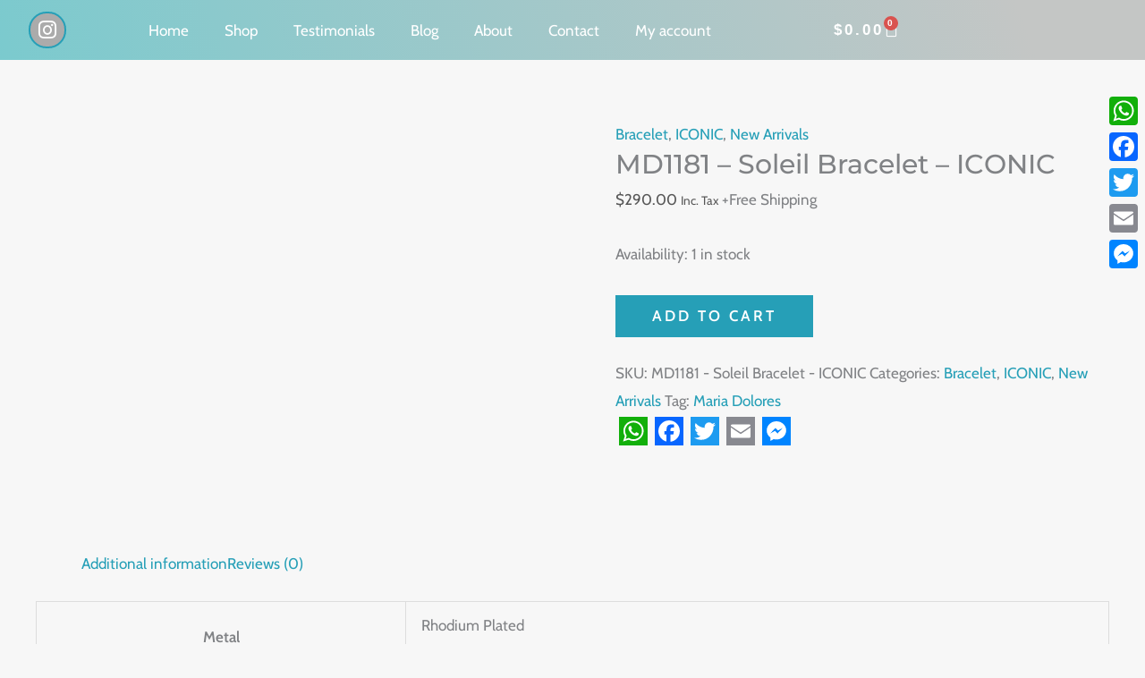

--- FILE ---
content_type: text/html; charset=utf-8
request_url: https://www.google.com/recaptcha/api2/anchor?ar=1&k=6LdGIjUqAAAAAE1bSyj5_jgqbOUe7Y3nMn5svHSJ&co=aHR0cHM6Ly9tYWdpY2pld2Vscy5uZXQ6NDQz&hl=en&v=PoyoqOPhxBO7pBk68S4YbpHZ&size=normal&anchor-ms=20000&execute-ms=30000&cb=fk0tyigdposd
body_size: 49291
content:
<!DOCTYPE HTML><html dir="ltr" lang="en"><head><meta http-equiv="Content-Type" content="text/html; charset=UTF-8">
<meta http-equiv="X-UA-Compatible" content="IE=edge">
<title>reCAPTCHA</title>
<style type="text/css">
/* cyrillic-ext */
@font-face {
  font-family: 'Roboto';
  font-style: normal;
  font-weight: 400;
  font-stretch: 100%;
  src: url(//fonts.gstatic.com/s/roboto/v48/KFO7CnqEu92Fr1ME7kSn66aGLdTylUAMa3GUBHMdazTgWw.woff2) format('woff2');
  unicode-range: U+0460-052F, U+1C80-1C8A, U+20B4, U+2DE0-2DFF, U+A640-A69F, U+FE2E-FE2F;
}
/* cyrillic */
@font-face {
  font-family: 'Roboto';
  font-style: normal;
  font-weight: 400;
  font-stretch: 100%;
  src: url(//fonts.gstatic.com/s/roboto/v48/KFO7CnqEu92Fr1ME7kSn66aGLdTylUAMa3iUBHMdazTgWw.woff2) format('woff2');
  unicode-range: U+0301, U+0400-045F, U+0490-0491, U+04B0-04B1, U+2116;
}
/* greek-ext */
@font-face {
  font-family: 'Roboto';
  font-style: normal;
  font-weight: 400;
  font-stretch: 100%;
  src: url(//fonts.gstatic.com/s/roboto/v48/KFO7CnqEu92Fr1ME7kSn66aGLdTylUAMa3CUBHMdazTgWw.woff2) format('woff2');
  unicode-range: U+1F00-1FFF;
}
/* greek */
@font-face {
  font-family: 'Roboto';
  font-style: normal;
  font-weight: 400;
  font-stretch: 100%;
  src: url(//fonts.gstatic.com/s/roboto/v48/KFO7CnqEu92Fr1ME7kSn66aGLdTylUAMa3-UBHMdazTgWw.woff2) format('woff2');
  unicode-range: U+0370-0377, U+037A-037F, U+0384-038A, U+038C, U+038E-03A1, U+03A3-03FF;
}
/* math */
@font-face {
  font-family: 'Roboto';
  font-style: normal;
  font-weight: 400;
  font-stretch: 100%;
  src: url(//fonts.gstatic.com/s/roboto/v48/KFO7CnqEu92Fr1ME7kSn66aGLdTylUAMawCUBHMdazTgWw.woff2) format('woff2');
  unicode-range: U+0302-0303, U+0305, U+0307-0308, U+0310, U+0312, U+0315, U+031A, U+0326-0327, U+032C, U+032F-0330, U+0332-0333, U+0338, U+033A, U+0346, U+034D, U+0391-03A1, U+03A3-03A9, U+03B1-03C9, U+03D1, U+03D5-03D6, U+03F0-03F1, U+03F4-03F5, U+2016-2017, U+2034-2038, U+203C, U+2040, U+2043, U+2047, U+2050, U+2057, U+205F, U+2070-2071, U+2074-208E, U+2090-209C, U+20D0-20DC, U+20E1, U+20E5-20EF, U+2100-2112, U+2114-2115, U+2117-2121, U+2123-214F, U+2190, U+2192, U+2194-21AE, U+21B0-21E5, U+21F1-21F2, U+21F4-2211, U+2213-2214, U+2216-22FF, U+2308-230B, U+2310, U+2319, U+231C-2321, U+2336-237A, U+237C, U+2395, U+239B-23B7, U+23D0, U+23DC-23E1, U+2474-2475, U+25AF, U+25B3, U+25B7, U+25BD, U+25C1, U+25CA, U+25CC, U+25FB, U+266D-266F, U+27C0-27FF, U+2900-2AFF, U+2B0E-2B11, U+2B30-2B4C, U+2BFE, U+3030, U+FF5B, U+FF5D, U+1D400-1D7FF, U+1EE00-1EEFF;
}
/* symbols */
@font-face {
  font-family: 'Roboto';
  font-style: normal;
  font-weight: 400;
  font-stretch: 100%;
  src: url(//fonts.gstatic.com/s/roboto/v48/KFO7CnqEu92Fr1ME7kSn66aGLdTylUAMaxKUBHMdazTgWw.woff2) format('woff2');
  unicode-range: U+0001-000C, U+000E-001F, U+007F-009F, U+20DD-20E0, U+20E2-20E4, U+2150-218F, U+2190, U+2192, U+2194-2199, U+21AF, U+21E6-21F0, U+21F3, U+2218-2219, U+2299, U+22C4-22C6, U+2300-243F, U+2440-244A, U+2460-24FF, U+25A0-27BF, U+2800-28FF, U+2921-2922, U+2981, U+29BF, U+29EB, U+2B00-2BFF, U+4DC0-4DFF, U+FFF9-FFFB, U+10140-1018E, U+10190-1019C, U+101A0, U+101D0-101FD, U+102E0-102FB, U+10E60-10E7E, U+1D2C0-1D2D3, U+1D2E0-1D37F, U+1F000-1F0FF, U+1F100-1F1AD, U+1F1E6-1F1FF, U+1F30D-1F30F, U+1F315, U+1F31C, U+1F31E, U+1F320-1F32C, U+1F336, U+1F378, U+1F37D, U+1F382, U+1F393-1F39F, U+1F3A7-1F3A8, U+1F3AC-1F3AF, U+1F3C2, U+1F3C4-1F3C6, U+1F3CA-1F3CE, U+1F3D4-1F3E0, U+1F3ED, U+1F3F1-1F3F3, U+1F3F5-1F3F7, U+1F408, U+1F415, U+1F41F, U+1F426, U+1F43F, U+1F441-1F442, U+1F444, U+1F446-1F449, U+1F44C-1F44E, U+1F453, U+1F46A, U+1F47D, U+1F4A3, U+1F4B0, U+1F4B3, U+1F4B9, U+1F4BB, U+1F4BF, U+1F4C8-1F4CB, U+1F4D6, U+1F4DA, U+1F4DF, U+1F4E3-1F4E6, U+1F4EA-1F4ED, U+1F4F7, U+1F4F9-1F4FB, U+1F4FD-1F4FE, U+1F503, U+1F507-1F50B, U+1F50D, U+1F512-1F513, U+1F53E-1F54A, U+1F54F-1F5FA, U+1F610, U+1F650-1F67F, U+1F687, U+1F68D, U+1F691, U+1F694, U+1F698, U+1F6AD, U+1F6B2, U+1F6B9-1F6BA, U+1F6BC, U+1F6C6-1F6CF, U+1F6D3-1F6D7, U+1F6E0-1F6EA, U+1F6F0-1F6F3, U+1F6F7-1F6FC, U+1F700-1F7FF, U+1F800-1F80B, U+1F810-1F847, U+1F850-1F859, U+1F860-1F887, U+1F890-1F8AD, U+1F8B0-1F8BB, U+1F8C0-1F8C1, U+1F900-1F90B, U+1F93B, U+1F946, U+1F984, U+1F996, U+1F9E9, U+1FA00-1FA6F, U+1FA70-1FA7C, U+1FA80-1FA89, U+1FA8F-1FAC6, U+1FACE-1FADC, U+1FADF-1FAE9, U+1FAF0-1FAF8, U+1FB00-1FBFF;
}
/* vietnamese */
@font-face {
  font-family: 'Roboto';
  font-style: normal;
  font-weight: 400;
  font-stretch: 100%;
  src: url(//fonts.gstatic.com/s/roboto/v48/KFO7CnqEu92Fr1ME7kSn66aGLdTylUAMa3OUBHMdazTgWw.woff2) format('woff2');
  unicode-range: U+0102-0103, U+0110-0111, U+0128-0129, U+0168-0169, U+01A0-01A1, U+01AF-01B0, U+0300-0301, U+0303-0304, U+0308-0309, U+0323, U+0329, U+1EA0-1EF9, U+20AB;
}
/* latin-ext */
@font-face {
  font-family: 'Roboto';
  font-style: normal;
  font-weight: 400;
  font-stretch: 100%;
  src: url(//fonts.gstatic.com/s/roboto/v48/KFO7CnqEu92Fr1ME7kSn66aGLdTylUAMa3KUBHMdazTgWw.woff2) format('woff2');
  unicode-range: U+0100-02BA, U+02BD-02C5, U+02C7-02CC, U+02CE-02D7, U+02DD-02FF, U+0304, U+0308, U+0329, U+1D00-1DBF, U+1E00-1E9F, U+1EF2-1EFF, U+2020, U+20A0-20AB, U+20AD-20C0, U+2113, U+2C60-2C7F, U+A720-A7FF;
}
/* latin */
@font-face {
  font-family: 'Roboto';
  font-style: normal;
  font-weight: 400;
  font-stretch: 100%;
  src: url(//fonts.gstatic.com/s/roboto/v48/KFO7CnqEu92Fr1ME7kSn66aGLdTylUAMa3yUBHMdazQ.woff2) format('woff2');
  unicode-range: U+0000-00FF, U+0131, U+0152-0153, U+02BB-02BC, U+02C6, U+02DA, U+02DC, U+0304, U+0308, U+0329, U+2000-206F, U+20AC, U+2122, U+2191, U+2193, U+2212, U+2215, U+FEFF, U+FFFD;
}
/* cyrillic-ext */
@font-face {
  font-family: 'Roboto';
  font-style: normal;
  font-weight: 500;
  font-stretch: 100%;
  src: url(//fonts.gstatic.com/s/roboto/v48/KFO7CnqEu92Fr1ME7kSn66aGLdTylUAMa3GUBHMdazTgWw.woff2) format('woff2');
  unicode-range: U+0460-052F, U+1C80-1C8A, U+20B4, U+2DE0-2DFF, U+A640-A69F, U+FE2E-FE2F;
}
/* cyrillic */
@font-face {
  font-family: 'Roboto';
  font-style: normal;
  font-weight: 500;
  font-stretch: 100%;
  src: url(//fonts.gstatic.com/s/roboto/v48/KFO7CnqEu92Fr1ME7kSn66aGLdTylUAMa3iUBHMdazTgWw.woff2) format('woff2');
  unicode-range: U+0301, U+0400-045F, U+0490-0491, U+04B0-04B1, U+2116;
}
/* greek-ext */
@font-face {
  font-family: 'Roboto';
  font-style: normal;
  font-weight: 500;
  font-stretch: 100%;
  src: url(//fonts.gstatic.com/s/roboto/v48/KFO7CnqEu92Fr1ME7kSn66aGLdTylUAMa3CUBHMdazTgWw.woff2) format('woff2');
  unicode-range: U+1F00-1FFF;
}
/* greek */
@font-face {
  font-family: 'Roboto';
  font-style: normal;
  font-weight: 500;
  font-stretch: 100%;
  src: url(//fonts.gstatic.com/s/roboto/v48/KFO7CnqEu92Fr1ME7kSn66aGLdTylUAMa3-UBHMdazTgWw.woff2) format('woff2');
  unicode-range: U+0370-0377, U+037A-037F, U+0384-038A, U+038C, U+038E-03A1, U+03A3-03FF;
}
/* math */
@font-face {
  font-family: 'Roboto';
  font-style: normal;
  font-weight: 500;
  font-stretch: 100%;
  src: url(//fonts.gstatic.com/s/roboto/v48/KFO7CnqEu92Fr1ME7kSn66aGLdTylUAMawCUBHMdazTgWw.woff2) format('woff2');
  unicode-range: U+0302-0303, U+0305, U+0307-0308, U+0310, U+0312, U+0315, U+031A, U+0326-0327, U+032C, U+032F-0330, U+0332-0333, U+0338, U+033A, U+0346, U+034D, U+0391-03A1, U+03A3-03A9, U+03B1-03C9, U+03D1, U+03D5-03D6, U+03F0-03F1, U+03F4-03F5, U+2016-2017, U+2034-2038, U+203C, U+2040, U+2043, U+2047, U+2050, U+2057, U+205F, U+2070-2071, U+2074-208E, U+2090-209C, U+20D0-20DC, U+20E1, U+20E5-20EF, U+2100-2112, U+2114-2115, U+2117-2121, U+2123-214F, U+2190, U+2192, U+2194-21AE, U+21B0-21E5, U+21F1-21F2, U+21F4-2211, U+2213-2214, U+2216-22FF, U+2308-230B, U+2310, U+2319, U+231C-2321, U+2336-237A, U+237C, U+2395, U+239B-23B7, U+23D0, U+23DC-23E1, U+2474-2475, U+25AF, U+25B3, U+25B7, U+25BD, U+25C1, U+25CA, U+25CC, U+25FB, U+266D-266F, U+27C0-27FF, U+2900-2AFF, U+2B0E-2B11, U+2B30-2B4C, U+2BFE, U+3030, U+FF5B, U+FF5D, U+1D400-1D7FF, U+1EE00-1EEFF;
}
/* symbols */
@font-face {
  font-family: 'Roboto';
  font-style: normal;
  font-weight: 500;
  font-stretch: 100%;
  src: url(//fonts.gstatic.com/s/roboto/v48/KFO7CnqEu92Fr1ME7kSn66aGLdTylUAMaxKUBHMdazTgWw.woff2) format('woff2');
  unicode-range: U+0001-000C, U+000E-001F, U+007F-009F, U+20DD-20E0, U+20E2-20E4, U+2150-218F, U+2190, U+2192, U+2194-2199, U+21AF, U+21E6-21F0, U+21F3, U+2218-2219, U+2299, U+22C4-22C6, U+2300-243F, U+2440-244A, U+2460-24FF, U+25A0-27BF, U+2800-28FF, U+2921-2922, U+2981, U+29BF, U+29EB, U+2B00-2BFF, U+4DC0-4DFF, U+FFF9-FFFB, U+10140-1018E, U+10190-1019C, U+101A0, U+101D0-101FD, U+102E0-102FB, U+10E60-10E7E, U+1D2C0-1D2D3, U+1D2E0-1D37F, U+1F000-1F0FF, U+1F100-1F1AD, U+1F1E6-1F1FF, U+1F30D-1F30F, U+1F315, U+1F31C, U+1F31E, U+1F320-1F32C, U+1F336, U+1F378, U+1F37D, U+1F382, U+1F393-1F39F, U+1F3A7-1F3A8, U+1F3AC-1F3AF, U+1F3C2, U+1F3C4-1F3C6, U+1F3CA-1F3CE, U+1F3D4-1F3E0, U+1F3ED, U+1F3F1-1F3F3, U+1F3F5-1F3F7, U+1F408, U+1F415, U+1F41F, U+1F426, U+1F43F, U+1F441-1F442, U+1F444, U+1F446-1F449, U+1F44C-1F44E, U+1F453, U+1F46A, U+1F47D, U+1F4A3, U+1F4B0, U+1F4B3, U+1F4B9, U+1F4BB, U+1F4BF, U+1F4C8-1F4CB, U+1F4D6, U+1F4DA, U+1F4DF, U+1F4E3-1F4E6, U+1F4EA-1F4ED, U+1F4F7, U+1F4F9-1F4FB, U+1F4FD-1F4FE, U+1F503, U+1F507-1F50B, U+1F50D, U+1F512-1F513, U+1F53E-1F54A, U+1F54F-1F5FA, U+1F610, U+1F650-1F67F, U+1F687, U+1F68D, U+1F691, U+1F694, U+1F698, U+1F6AD, U+1F6B2, U+1F6B9-1F6BA, U+1F6BC, U+1F6C6-1F6CF, U+1F6D3-1F6D7, U+1F6E0-1F6EA, U+1F6F0-1F6F3, U+1F6F7-1F6FC, U+1F700-1F7FF, U+1F800-1F80B, U+1F810-1F847, U+1F850-1F859, U+1F860-1F887, U+1F890-1F8AD, U+1F8B0-1F8BB, U+1F8C0-1F8C1, U+1F900-1F90B, U+1F93B, U+1F946, U+1F984, U+1F996, U+1F9E9, U+1FA00-1FA6F, U+1FA70-1FA7C, U+1FA80-1FA89, U+1FA8F-1FAC6, U+1FACE-1FADC, U+1FADF-1FAE9, U+1FAF0-1FAF8, U+1FB00-1FBFF;
}
/* vietnamese */
@font-face {
  font-family: 'Roboto';
  font-style: normal;
  font-weight: 500;
  font-stretch: 100%;
  src: url(//fonts.gstatic.com/s/roboto/v48/KFO7CnqEu92Fr1ME7kSn66aGLdTylUAMa3OUBHMdazTgWw.woff2) format('woff2');
  unicode-range: U+0102-0103, U+0110-0111, U+0128-0129, U+0168-0169, U+01A0-01A1, U+01AF-01B0, U+0300-0301, U+0303-0304, U+0308-0309, U+0323, U+0329, U+1EA0-1EF9, U+20AB;
}
/* latin-ext */
@font-face {
  font-family: 'Roboto';
  font-style: normal;
  font-weight: 500;
  font-stretch: 100%;
  src: url(//fonts.gstatic.com/s/roboto/v48/KFO7CnqEu92Fr1ME7kSn66aGLdTylUAMa3KUBHMdazTgWw.woff2) format('woff2');
  unicode-range: U+0100-02BA, U+02BD-02C5, U+02C7-02CC, U+02CE-02D7, U+02DD-02FF, U+0304, U+0308, U+0329, U+1D00-1DBF, U+1E00-1E9F, U+1EF2-1EFF, U+2020, U+20A0-20AB, U+20AD-20C0, U+2113, U+2C60-2C7F, U+A720-A7FF;
}
/* latin */
@font-face {
  font-family: 'Roboto';
  font-style: normal;
  font-weight: 500;
  font-stretch: 100%;
  src: url(//fonts.gstatic.com/s/roboto/v48/KFO7CnqEu92Fr1ME7kSn66aGLdTylUAMa3yUBHMdazQ.woff2) format('woff2');
  unicode-range: U+0000-00FF, U+0131, U+0152-0153, U+02BB-02BC, U+02C6, U+02DA, U+02DC, U+0304, U+0308, U+0329, U+2000-206F, U+20AC, U+2122, U+2191, U+2193, U+2212, U+2215, U+FEFF, U+FFFD;
}
/* cyrillic-ext */
@font-face {
  font-family: 'Roboto';
  font-style: normal;
  font-weight: 900;
  font-stretch: 100%;
  src: url(//fonts.gstatic.com/s/roboto/v48/KFO7CnqEu92Fr1ME7kSn66aGLdTylUAMa3GUBHMdazTgWw.woff2) format('woff2');
  unicode-range: U+0460-052F, U+1C80-1C8A, U+20B4, U+2DE0-2DFF, U+A640-A69F, U+FE2E-FE2F;
}
/* cyrillic */
@font-face {
  font-family: 'Roboto';
  font-style: normal;
  font-weight: 900;
  font-stretch: 100%;
  src: url(//fonts.gstatic.com/s/roboto/v48/KFO7CnqEu92Fr1ME7kSn66aGLdTylUAMa3iUBHMdazTgWw.woff2) format('woff2');
  unicode-range: U+0301, U+0400-045F, U+0490-0491, U+04B0-04B1, U+2116;
}
/* greek-ext */
@font-face {
  font-family: 'Roboto';
  font-style: normal;
  font-weight: 900;
  font-stretch: 100%;
  src: url(//fonts.gstatic.com/s/roboto/v48/KFO7CnqEu92Fr1ME7kSn66aGLdTylUAMa3CUBHMdazTgWw.woff2) format('woff2');
  unicode-range: U+1F00-1FFF;
}
/* greek */
@font-face {
  font-family: 'Roboto';
  font-style: normal;
  font-weight: 900;
  font-stretch: 100%;
  src: url(//fonts.gstatic.com/s/roboto/v48/KFO7CnqEu92Fr1ME7kSn66aGLdTylUAMa3-UBHMdazTgWw.woff2) format('woff2');
  unicode-range: U+0370-0377, U+037A-037F, U+0384-038A, U+038C, U+038E-03A1, U+03A3-03FF;
}
/* math */
@font-face {
  font-family: 'Roboto';
  font-style: normal;
  font-weight: 900;
  font-stretch: 100%;
  src: url(//fonts.gstatic.com/s/roboto/v48/KFO7CnqEu92Fr1ME7kSn66aGLdTylUAMawCUBHMdazTgWw.woff2) format('woff2');
  unicode-range: U+0302-0303, U+0305, U+0307-0308, U+0310, U+0312, U+0315, U+031A, U+0326-0327, U+032C, U+032F-0330, U+0332-0333, U+0338, U+033A, U+0346, U+034D, U+0391-03A1, U+03A3-03A9, U+03B1-03C9, U+03D1, U+03D5-03D6, U+03F0-03F1, U+03F4-03F5, U+2016-2017, U+2034-2038, U+203C, U+2040, U+2043, U+2047, U+2050, U+2057, U+205F, U+2070-2071, U+2074-208E, U+2090-209C, U+20D0-20DC, U+20E1, U+20E5-20EF, U+2100-2112, U+2114-2115, U+2117-2121, U+2123-214F, U+2190, U+2192, U+2194-21AE, U+21B0-21E5, U+21F1-21F2, U+21F4-2211, U+2213-2214, U+2216-22FF, U+2308-230B, U+2310, U+2319, U+231C-2321, U+2336-237A, U+237C, U+2395, U+239B-23B7, U+23D0, U+23DC-23E1, U+2474-2475, U+25AF, U+25B3, U+25B7, U+25BD, U+25C1, U+25CA, U+25CC, U+25FB, U+266D-266F, U+27C0-27FF, U+2900-2AFF, U+2B0E-2B11, U+2B30-2B4C, U+2BFE, U+3030, U+FF5B, U+FF5D, U+1D400-1D7FF, U+1EE00-1EEFF;
}
/* symbols */
@font-face {
  font-family: 'Roboto';
  font-style: normal;
  font-weight: 900;
  font-stretch: 100%;
  src: url(//fonts.gstatic.com/s/roboto/v48/KFO7CnqEu92Fr1ME7kSn66aGLdTylUAMaxKUBHMdazTgWw.woff2) format('woff2');
  unicode-range: U+0001-000C, U+000E-001F, U+007F-009F, U+20DD-20E0, U+20E2-20E4, U+2150-218F, U+2190, U+2192, U+2194-2199, U+21AF, U+21E6-21F0, U+21F3, U+2218-2219, U+2299, U+22C4-22C6, U+2300-243F, U+2440-244A, U+2460-24FF, U+25A0-27BF, U+2800-28FF, U+2921-2922, U+2981, U+29BF, U+29EB, U+2B00-2BFF, U+4DC0-4DFF, U+FFF9-FFFB, U+10140-1018E, U+10190-1019C, U+101A0, U+101D0-101FD, U+102E0-102FB, U+10E60-10E7E, U+1D2C0-1D2D3, U+1D2E0-1D37F, U+1F000-1F0FF, U+1F100-1F1AD, U+1F1E6-1F1FF, U+1F30D-1F30F, U+1F315, U+1F31C, U+1F31E, U+1F320-1F32C, U+1F336, U+1F378, U+1F37D, U+1F382, U+1F393-1F39F, U+1F3A7-1F3A8, U+1F3AC-1F3AF, U+1F3C2, U+1F3C4-1F3C6, U+1F3CA-1F3CE, U+1F3D4-1F3E0, U+1F3ED, U+1F3F1-1F3F3, U+1F3F5-1F3F7, U+1F408, U+1F415, U+1F41F, U+1F426, U+1F43F, U+1F441-1F442, U+1F444, U+1F446-1F449, U+1F44C-1F44E, U+1F453, U+1F46A, U+1F47D, U+1F4A3, U+1F4B0, U+1F4B3, U+1F4B9, U+1F4BB, U+1F4BF, U+1F4C8-1F4CB, U+1F4D6, U+1F4DA, U+1F4DF, U+1F4E3-1F4E6, U+1F4EA-1F4ED, U+1F4F7, U+1F4F9-1F4FB, U+1F4FD-1F4FE, U+1F503, U+1F507-1F50B, U+1F50D, U+1F512-1F513, U+1F53E-1F54A, U+1F54F-1F5FA, U+1F610, U+1F650-1F67F, U+1F687, U+1F68D, U+1F691, U+1F694, U+1F698, U+1F6AD, U+1F6B2, U+1F6B9-1F6BA, U+1F6BC, U+1F6C6-1F6CF, U+1F6D3-1F6D7, U+1F6E0-1F6EA, U+1F6F0-1F6F3, U+1F6F7-1F6FC, U+1F700-1F7FF, U+1F800-1F80B, U+1F810-1F847, U+1F850-1F859, U+1F860-1F887, U+1F890-1F8AD, U+1F8B0-1F8BB, U+1F8C0-1F8C1, U+1F900-1F90B, U+1F93B, U+1F946, U+1F984, U+1F996, U+1F9E9, U+1FA00-1FA6F, U+1FA70-1FA7C, U+1FA80-1FA89, U+1FA8F-1FAC6, U+1FACE-1FADC, U+1FADF-1FAE9, U+1FAF0-1FAF8, U+1FB00-1FBFF;
}
/* vietnamese */
@font-face {
  font-family: 'Roboto';
  font-style: normal;
  font-weight: 900;
  font-stretch: 100%;
  src: url(//fonts.gstatic.com/s/roboto/v48/KFO7CnqEu92Fr1ME7kSn66aGLdTylUAMa3OUBHMdazTgWw.woff2) format('woff2');
  unicode-range: U+0102-0103, U+0110-0111, U+0128-0129, U+0168-0169, U+01A0-01A1, U+01AF-01B0, U+0300-0301, U+0303-0304, U+0308-0309, U+0323, U+0329, U+1EA0-1EF9, U+20AB;
}
/* latin-ext */
@font-face {
  font-family: 'Roboto';
  font-style: normal;
  font-weight: 900;
  font-stretch: 100%;
  src: url(//fonts.gstatic.com/s/roboto/v48/KFO7CnqEu92Fr1ME7kSn66aGLdTylUAMa3KUBHMdazTgWw.woff2) format('woff2');
  unicode-range: U+0100-02BA, U+02BD-02C5, U+02C7-02CC, U+02CE-02D7, U+02DD-02FF, U+0304, U+0308, U+0329, U+1D00-1DBF, U+1E00-1E9F, U+1EF2-1EFF, U+2020, U+20A0-20AB, U+20AD-20C0, U+2113, U+2C60-2C7F, U+A720-A7FF;
}
/* latin */
@font-face {
  font-family: 'Roboto';
  font-style: normal;
  font-weight: 900;
  font-stretch: 100%;
  src: url(//fonts.gstatic.com/s/roboto/v48/KFO7CnqEu92Fr1ME7kSn66aGLdTylUAMa3yUBHMdazQ.woff2) format('woff2');
  unicode-range: U+0000-00FF, U+0131, U+0152-0153, U+02BB-02BC, U+02C6, U+02DA, U+02DC, U+0304, U+0308, U+0329, U+2000-206F, U+20AC, U+2122, U+2191, U+2193, U+2212, U+2215, U+FEFF, U+FFFD;
}

</style>
<link rel="stylesheet" type="text/css" href="https://www.gstatic.com/recaptcha/releases/PoyoqOPhxBO7pBk68S4YbpHZ/styles__ltr.css">
<script nonce="ly89dO3lnAlogJy7FFaqEQ" type="text/javascript">window['__recaptcha_api'] = 'https://www.google.com/recaptcha/api2/';</script>
<script type="text/javascript" src="https://www.gstatic.com/recaptcha/releases/PoyoqOPhxBO7pBk68S4YbpHZ/recaptcha__en.js" nonce="ly89dO3lnAlogJy7FFaqEQ">
      
    </script></head>
<body><div id="rc-anchor-alert" class="rc-anchor-alert"></div>
<input type="hidden" id="recaptcha-token" value="[base64]">
<script type="text/javascript" nonce="ly89dO3lnAlogJy7FFaqEQ">
      recaptcha.anchor.Main.init("[\x22ainput\x22,[\x22bgdata\x22,\x22\x22,\[base64]/[base64]/bmV3IFpbdF0obVswXSk6Sz09Mj9uZXcgWlt0XShtWzBdLG1bMV0pOks9PTM/bmV3IFpbdF0obVswXSxtWzFdLG1bMl0pOks9PTQ/[base64]/[base64]/[base64]/[base64]/[base64]/[base64]/[base64]/[base64]/[base64]/[base64]/[base64]/[base64]/[base64]/[base64]\\u003d\\u003d\x22,\[base64]\\u003d\\u003d\x22,\[base64]/w6PCrBBPHMOWGSYFw6B/w6fDiwPCkMKEw4U7w6PDo8O1dsOdF8K8RsKZSMOwwoIpU8OdGk0UZMKWw4vCsMOjwrXCnsKkw4PCisOTGVloBk/ClcO/LERXeiI6RTlTw6zCssKFPTDCq8OPOHnChFdAwqkAw7vCoMKRw6dWNMOhwqMBUTDCicOZw6tPPRXDvEBtw7rCn8OJw7fCtwrDl2XDj8Kkwr0Ew6QDWAY9w4/CrhfCoMKKwrZSw4fCh8O2WMOmwohMwrxBwobDsW/DlcOuJmTDgsOdw6bDicOCbMK4w7lmwo8qcUQDCQt3FknDlXhfwqc+w6bDvsKmw5/Do8OWF8Owwr49QMK+UsKDw6jCgGQlKQTCrUvDpFzDncKHw4fDnsOrwqxtw5YDSyDDrADCs1XCgB3Du8O7w4V9GsKcwpNuQMKfKMOjN8Ofw4HCssKzw6tPwqJDw7LDmzkLw4o/wpDDtBdgdsOXdMOBw7PDnMOERhIdwrnDmBZGUw1PMT/Dr8K7ZcK0fCAIYMO3UsKlwpTDlcOVw6zDtsKvaFrClcOUUcOcw7bDgMOuWH3Dq0gIw6zDlsKHTwDCgcOkwovDmm3Cl8OZZsOoXcO8f8KEw4/CpcOeOsOEwq9Fw45IKMOuw7pNwr0Wf1hkwrhhw4XDrMOWwql7wo7CrcORwqtlw7TDuXXDt8OBwozDo0MHfsKAw5/DsUBIw719aMO5w4oMGMKgKitpw7o4XsOpHjEXw6QZw51XwrNRYAZBHCTDp8ONUgrCsQ0iw63DocKNw6HDk1DDrGnCv8KDw50qw6fDknVkO8Oxw68uw6nCrwzDnjnDosOyw6TCjC/CisOpwpLDiXHDh8OcwovCjsKEwprDpUMiYsOEw5oKw4TCqsOcVEjCrMOTWHHDih/DkyAWwqrDohbDsm7Dv8KcEF3ChsKVw490dsKjPRI/DhrDrl8VwrJDBCnDuVzDqMOnw4k3wpJiw795EMOhwrR5PMKAwrA+ehwJw6TDnsOBJMOTZQg5wpFie8KFwq52Nyx8w5fDpsOsw4Y/[base64]/DhsOow6seWiEeNMKKD33Dt8KKwpg9XATCjmctw4jCl8KrYsODDRzDrzkkw49JwqMIFMOPHcOPw6vCiMODwrBHHGRJaHbDkTLDmQnDk8O5w5V6RsKKwr3DsUorJmHDkGjDvsK0w4fDpwobw6PCsMOLPcODHX0Kw4HCokA5wodCQMOawrTCtn/[base64]/Ci01Pw4PDqMOmw5DCtSRzwozCqMOpw6DDpH4JBcKVw7huw59BbMOZejvDtMOtM8KBUkfDjMKwwoIUwqEMLcKbwo/[base64]/[base64]/CnUAsw7vCgMK6TCbDtXlBw7kxPMKQd8OLdzNHPsKCw4DDjcOaFhJFSjQHwqXCkQfClW7DkcOGamwnL8OIOcOcwpdZBsKww6jDvAjDhQ7DjB7CuEVCwrlAaVFYw7rCssO3SDLDoMOyw4bCuHZvwrl/w5HDiiPCiMKiK8KjwoDDs8KBw6bCkVvDg8OLwqd3BXrDlMKDwpHDuA5Lw55rPhzDmTs1McOVw4fDj1pEw6t0OGHDosKgc1JlbXxaw5zCucOueFPDoy1kw6oLw5PCqMOpZMKnBcKcw450w6V3OcK/[base64]/DhsKDAsKhw57CuxXDrMOaw4zCk0TCjzJfwp40w4MrPRHCm8OUw77DpsOHT8OdAAPCucO6RAIQw7QDTjXDth3CvXEONMOGcULDsH7ChcKLw4vCvcKXa0gMwrHDv8KCw5gXw6A4w7jDqgrCsMKpw4t4w41sw6FywpBjPcK1NBTDuMO6wpzDmcOHIMKIw5/DoGgUfcOCcjXDg1ljRcKpIcOgw6R4YndJwqsowoDCucOIa1PDmcKsPsOdEsOmw5fDniR5asKlwq1nHm7Cig/[base64]/wrvDrsKhwrjDkUgHFsOOwoQBExxyw7VUw6NXPcKxZ8KQw4/DrwQ2Y8KNC2TCjgEUw68oZHbCpMOxw74Tw7TCocK1OgQCwpJ4KhN5wp8BJ8OiwpQ0KcOQwpjDtmE3wqTCs8OgwqwiJAJBKcOvbxldwphwDMKCw67CvcKowp9Jw7fDqW8zwrBuwp8KdToJY8OrCEzCvgnCnMOtwoY/w5dswotHJnR/OMKeIwDCiMKoacOoLxlTWQXDrXZZw7nDqX5CQsKlw59gw7pnwpMvwpFme1tvWMO0F8Osw4ZUw7lOw6TCsMOgI8OXwqIdGigsYMK5wo9FDgIAYjApwrLDtMKOCMKcZcOXCBPCiD7CiMOPAsKKFVBCw6zDkMOWZsO/wrwdOcKAP0jCnsODw4HCpW/CtTh3w4rCpcOyw4kIT1NIM8KwBT3DiR/[base64]/CkcOSw50FTUFsSsOhXg3CksONLws7w5Uiwq3Dt8O3w4/CucOFwrHCujFhw43CksOgwpoDwoXDqj5awoXDvsKlw5Bawrk6L8KxQMOtw6/DhR1iRwAkw43DlMKbw4TCkBfDq0TDiQLCnVPCvjzDmnwtwqEUeDvCpMKHw4HCr8KWwpt+QzzCksKdw7HDikdSPcKpw4PCozUEwrd2C3wHwoQ4BHvDmTkdw7sPMHxlwp/Cl3gwwrMBPcK2cgbDgWzCmcOfw5XDjcKGaMKjwpJjwqfCl8KSw6phdMKpw6fCncK2FcKtSCTDscOGJyPDo00lH8KgwoTCl8Osa8KQTcK6wrfCm13DjwvDq17CjRHCmMKdEDYMw5dOw5LDvcOsC2HCuWfClwtzwrrCnsK7b8KCwrcgwqBNwoTCnMKPXMOIBR/Ci8OFwovChDHCu2zDn8KUw79WG8O6c1sySsKUEcOdBcKXIxUmWMKQw4MsGnTDl8K3ecOKw7k9wp0qc01jw4lowq7DtcKbb8KQwq8Xw63CosKCwoHDjHUBVsK2wrLDsXrDr8O8w7ECwqtzwrDCk8O1w7jCny45w6VhwrAOw6bCgA/DjmRXR3wGNsKIwrwCH8Ohw7PDiVXDr8OAwq9KY8O5ck7Cm8KtHBoZSEUCwqJ7wpVvRm7DjsOicmPDpMKgHQUgwpd2UsKRw7/CiT3DmA/CmTLDiMKXwoTCrcOGeMKeTnrDh3VMw51CasO/wr4Hw5YUBsOuLDDDlsKbTsKpw7zDmMKgcQUyPsK7w67DolxqwpPCgVvDmsOQeMO9ST7CgDzCphLCkMK7c2fDmCUdwrVVXWpVHcOaw4l4LcKYw6bCpG3CpG3Dq8Kdw77Dvhd8w5XDoyd2P8OCwq7DihjChz1dw6XCvXJ8wqnCv8KSQ8ONMcKOw7/CnANgWTTCu11Pwp0zXQzCnwkLwpDChMK/[base64]/DjsKiw5x8ccOTOsOIwrLCu8OmT20Gw6/CtVDDtsOnDsOQwrHCphLCixF0SsOdFT5zJcOFw7Nnw50Cw4jCmcO0NSVbwrLDmyLDgMKiWAFQw4PCowTCk8OVwpbDpXzCpEUlFFfCmTEcM8OswrjCjTbDgcOcMh7CiRxLA2pQRcKPQ27CqsO8w41wwqwhwrtiFMK5w6LDi8Ogwo/DnHnCq2MUCcKhOcOlKVrChcO9aQwfccO/f11fAR7DtMOXwr3DjVLDlcOPw4ILw4Fcwpw9wpB/[base64]/CpUwmHBNODMKwwo45E8OPwqjCn8OuJsOowq/[base64]/DiG7DtjIHwr4Rw6F1XsKIK24qNsKTw7vCiMO1w7fCl30yw5YwW8OgYcOfE0jCiGgCw6puMH/DvRzCtsOcw4fCq2pdZDrDuBZNecOTwrFRCDd9CWxPRj11G1/ChFnCucKGIzXDsizDgD/CpwTCvDPDiSPCvCTDmsKzEcOEBRXDh8O6QVVQIxtGWDfCsEsKYgV7dcKcw7zDgcOTZMOlP8OXb8OXJBRSQCxZwo7CuMKzOB1awo/DtUPCs8K9woDDplrDo1sXw7ZXwq0uKcKhw4TDoHcqwqnDr2rCgMOcL8Ogw6gRL8K2Uw1SCsKnw79pwrXDhBnDvcOMw5PDlsKWwqsYw4/ChVbDtsKjDsKrw43ClsOnwprCrjPClFxleHbCuTEIw40Xw7nCvjjDoMKgw4nDvmIsKcKjw4fDkcKgPsO9w7opw5nCr8KQwq3DisO/w7TDuMOMG0MjcTQdwrVFNcOhIsKyBQoYeBtTwpjDucOWwqZhwpLDmDAQw4Qlw77CuHLCt1JHwqnDpFPCi8K+d3FsRx/DosKWXMKiw7cZesKlw7PCmifCsMK4B8KZHzjCkD8Fwo/Dpi7CkyM3acKww7LDqg/Cq8KvPMKUTi8eYcOxwrsLWz/DmizDq0syI8KEAMK5wrXDgjHCqsOjXg3CtjDCmkBlcsKNwoHCjVjCsRrCiBDDv3PDi2zCmxVwJxnCqcKiR8OVwrvCnsOEbwJAw7XCj8OGw7cBVAZOKcOMwq49McOgw5ttwrTCjsKtEWQrwrXCumMmw4LDg0NhwqYOw59/SHXDu8Ohw5LDs8KrTC/[base64]/dMOnCU0rfMKAw6TClChzPsKbbMKPYMOeCADCtF3DkcKAw5/[base64]/[base64]/wrrDs8KLSjU2wqPCmVHDmFcPwrjCi8K3w5kwC8K7wpgPKMKQwqxfNsKVwrzDtsKOcsOrRsKdw43Cv2zDmcKxw4xtX8OpPMKXRsOiwq3DvsOYH8KwMBPDpD5/[base64]/Ck8KgRXcLcMOWVMKfwrLDkWbDvGoFw6rDisOddcOaw5PChgfDjMOMw6fDqMKZIcOxwojDsBpSw5l/LMKvw5DDtnh3PUXDjBwJw5/[base64]/w7h/fBzCs8KqRgsvwogqUsO0TMORwoPDrcKzVEJnwr5Fwq0/LMOIw4IqFsK0w4ZfSsORwpNefMOxwrM8CMKOBsKEN8KdEcKOKsOOIHLCn8OpwroWwqfCoRrDl1DClMKbwqcvV28qBWXClcOmwpDDtjnDlcKcXMK+Qg4Kb8OZwoV4AcKiwqAjQcO7wpBKVcODaMO+w6MjGMK9OMOCwobCnixSw5EJUH7DnHTClcKaw6/CkmkGMS3DhcO/[base64]/DvxtHwqZ3WsOJYcKFwrjDlsKfwpzDvVclwrd3wofCo8Opw43DjXvCgMOuCsKKw7/CuXdceEs8F1TCkcKjwqs2w4Zwwp5mKsKLMcO1wq3DulbDiA4Twq8IHnHCuMOXwrNablQrOMKKwpQ2ScOyZnRJw7Y0wrh5IgPCisOQw4HCrcO8NAJFwqDCkcKMwo/CpSLDmnPDmV3ClMOhw61Aw4kUw67DuRbCrhQtwrYodADCisK1eTTDo8KldjPCl8OXFMK8axzCtMKAw4PCnFsbA8OhwozCi1kuw5d3wo3Doixiw68cRi12WMO7wrFsw5Acw5VrDnF9w4ocwrhuYUgzJ8Oqw4XDlkJ/[base64]/DkABow5PDp3AAwo7CpSrCmGhYf3lcX8OLJXRkX1TDqG7Ct8OdwqXChcOeAEjCu1XCojEhSg7CjMOfwqpQw6tnw61xwqZaMyjClmvCjcOtd8KMesKRbx9/wpHChXcMw6PDsHXCvcOaYsOneyXClcOVwrTClMKiwogPwp/CiMOjw6LChW5Fw6t+Py7CkMKkw6zCocODcyMAZCkUwqx6ecKFwokfBMOtwrvCssO6w6PDuMO2w7lCw7DDu8O4w51hwq4Dwq/CgwhSCcKhfBBbwqXDoMOowrtYw5gHw4PDoj9RXMKrC8OAHUg7SVNSIW8RWgnCoz/DlQ3DpcKow6ctwpPDtMO1XCg7WSdXwrFff8OowpfDssKnwrBrXMOXw4UiQMKXwp1fLcKgJWLCgMO2eBjCjMKoPEl+SsO2wr5NKTd1LyHCiMOAGhdWcgbCnkMYwobCqE97wqfCmADDqzVFw4nCosOKe1/Cs8OucMKYw4BMYsKkwpdOw5VdwrvCrsOawoYKbQ/CmMOiCXs9wqfCkAguEcOVFSPDp2QgfmLDssKaTXDDscODwoR7w7/CvcKeAMKyYj/[base64]/Dn8OoHMOmwqlnwqNqw7crPMKXSWNYwopow7coAcK9woTDoXcfcMOeWisXwrvDq8KZwqkhw4Rkw7k3wrTCscKDRcOVOsOGwoRnwo/Ct37CrMO/EVd9VcOECsK/Vwx1VmPDnMOLXMK5w6w8OcKcwpZFwpVJwpJZZMKQwpTCoMOcwoA2FsKbScOJaRXDo8KiwrvDnMKFwo/CuXNaHcKywr3CqlM4w4zDp8OWFsOhw6LDh8OQSW9PwojCjjgWwoPCr8KoZlE9SsK5ZhjDpMKPwpPDkiliHsKsFXbDhcK1Xz0GecKlVGFTwrHCgnUfwoVIDG/[base64]/w7/DtcOywqTDlhRtwrfCrMKaHcKHCcOcQgHDhGVGdgTDujbCtx3DuHANwrRrYsOWw5dCUsOsfcKTWcOlwpR0eyvDtcK6w6ZuFsOnwp16w4rCtDdjw7nDrmpkY1IEUlnCl8OiwrduwqbDqcOLw7N/[base64]/[base64]/Dhn/Dp8KqwoYXwqzCvl/DjMKRw5UJeh8owpgYw77CoMK3QMKuwoHDq8K9w5Jgw5nCh8ODwrgVJ8KAwqUFw5LCqV0ICiIhw5/DjXMsw77ClsOkIcOIwpVdL8OVccOCw4gowr7DtsOOwofDpznDuy7DgyvDvA/Ct8OjeW3Dt8Oew4NROGLDvAzCnX/ClzbDl18KwqrCpcKMdXUwwrQNw6TDp8O2wpM4LcKiZ8KJw589wp5wRcKmw4vCjcOrwpphZcOtBTrDoC7Dl8K6RA/[base64]/[base64]/V8Kswr/DgsOZwqd1VHVPwp3DjcK9w4ZwQMOhKsOkwpdHJ8KzwplcwrnCoMOmQcKOw6/DgMKDUU7DnCTDk8K2w4rCi8KdQwx2GcOseMOAw7U8w5EZFUUxCissw6jCiE7DpcO2VCfDsnjDimAJU1TDmiwiBMKZQcOmH3zDqV7Dv8K9woZgwrwUJj/Cu8Kyw6ksDHzCgz3DuGh/PcOww57DghtBw6TCjMOdNEMxw4bCssO4UljCo3Y7w45zb8OdbsKYwpXDgVrDucKxwrjCh8KUwrg2WsKQwonCqjkQw4bCicOzezDDmTQrEAXCrGfCqsOZw71mciDDomnDnsO7wrYjwrbDnEDDhQwDwrXClH3CkMOMPk8tB2vCkz/[base64]/[base64]/OcKAwpvClsKQKDfCgm80w5LDgcO9wrfCqMKERQXDrm/Dt8OFwpA9cwTDmsOgw5fDnsOEAsKOwoYDKmHCiUVjNxXDr8OiGT3DmnjDmVlDwrt+ByLCmEl2w4HCsA1xwpnCuMOcwofCkj7DlcOSw6xUwpTCicOgw65iwpFVwpjDi0vCgcODEWMteMKyEjU7EsO6wp/CssOqwo7CnsKgw6/[base64]/[base64]/w5UtU1c6wp3Cq1HDsnhKScKISRTCtcO4L3F9NxvDn8OVwqXCsBEKVcOvw5/CpyNgEFTDqwDDsn8+wpkzLcKFw6fCpMK3AS0qwojCtjrCoCZ5w4Exw53DqX9LREQHwpLCgsOrGsK4ImTCvljDqMO7wrnDskIfasKhZW/CkRvCtsOzwoRRRi7Cq8OHbRoNDgrDgsOiwqdow4jClsO8w6vCtMO6wqTCpSnCq0gyGH9uw7HCpMKiLjPDm8OZwoBiwpvCmsOgwoDCisOnwqjCvMOxwqPDv8KPEMOJYsK7wo3CoSd7w6vCngYxYMObKQA4I8Ohw6JUwphow7/DssOVHX9kwq0CRMOMw7Z+wqbCsGTChyLDtmIEwpfDm1pdwphBPVbCuVHDncOTEMOaBRYAfcKNT8OsKFHDhj3CpsKVUknDr8KBwojCrCAFdMK7ZcOhw4R0esKQw5PDsAgtw6rCncOYIhfCqBPDvcKjw6/Dk0TDqngkS8K2CDnDkVDCrMOSw4Y6XcObMCULGsKjw6XChnHDosK6J8KHw7LDlcKQw5h6cmrDs0rDlRNCw7lDw6zCk8KrwqfCu8Otw6XDjDctWcKaZRcyQErCumMMworCpmbClHHDmMONwoxtwpo1FMKIJ8OmHcO9wqpCWk/CjcO3w7VdG8ONRUDDqcKuwp7DhMK1ThjDqGcYbsK+wrrCkQLCvy/[base64]/DtMKhw6/DsMOSw4RXEcOaKcOjDhFbGl8abcKVw4pCwp5Qw5Qcw6JswrJFw4N2w5HDqsOHWXJHwp9reDfDucKaKsKxw7bCtsKZD8OOPRzDqDLCpMK7XiHCvsK4wr7CtMOjesOMdMOzGcKLTh3DqcOGSh8+wpBYNsOBw7UDworDgsK2NRgHwoc4XMKtb8KzFzDDqm/Do8K3BMOYSsOSV8KDT3dxw6kow5suw6NeXsOEw7nCqxzDqcOTw5zCosKZw5rClMKew43Cm8OnwrXDrEt2TFdwcsOkwrIvfFLCk2TCvTfDmcKaTMKgw6s6IMKkV8OHe8KoQl9uE8KLBHtMETvDhhbDmBEzK8O6w6XDssOYw4Q7PVDDqnIUwqDDgBPCs1J9wqTDgMOAOD/DglHCgMKtNGPDvFrCn8ONCMOza8Kww7vDpsK/wokZw7vCsMKXUHjCriLCoTjClAlNw4PDmVIlSmgUH8KUOsKvw5/DjcOZOcOMwrlFIcOowrjDjcK7w6zDp8KkwpfCghTCrjbCimNPPgvDnxfDniTCoMOjf8KMeRESb2HDh8OeP13CtcOFw4HDg8KmBTAmw6TDqQrDjMO5w5U5w5orV8KgOsK9TMK/[base64]/aT19eUwtOGfDpm3Cph/DkzpawqXCrkXCnzLDmsK2w4IHwpIYBzxwesO7wq7ClD8yw5DDvy5uw6nCpWcMw7Mww7NJw6oowrrCrMO4GsOEw40HRXRAwpDDsXzCvMOsbGRpw5bCoTIoQMKkHh5jKhRPbcOnwoLDgMOVWMOdwrTCni/Cml/DvS4lw7/DrCnCnB3CusOWQAN4wrDDi0PCin/CtsKCEik7RsOow7l1CkjDmcOqwo7DnMOIL8OrwoNrOg0jVC7CjQrCp8OOS8K7cGTClExZYcKJwo5yw7N8wqTCp8OqwpfChsOAAMObfUjDicOvwr/CnnM6wp83TsKzw5hRRcO7KXDDt1fCsiMMA8KmREXDp8Kxwq3CpjTDvnrCqsKuR0pUwpTCmhLCs17CqiZlLcKXQMOCJkTDosKFwq/DqsKGUgLCgGA/C8OWJcOuwophw6rCn8O3GsKGw4DDjwXCvQfCqU8OccKhUg8ew5TChFxDYcO7wrTCpWDDqy4ww7Zswr8TDlbCgGLDjGPDhQvDu3LDjhPCqsOdw4gxw5NQw77Conxfwq97wrXCsDvCi8Kaw4vCnMOJS8Ovwq1PIzNVw63Cu8O2w59mw5LCl8KdMQLDpRLDh0/CgMO3T8Oow5V3w5xswqciw58AwpgNwqPCpMOxeMO2wpfCn8KKWcKNFMKtdcKmVsOcw57Coi8Pw6gow4AFwoHDqCfDhE/CqlfDjkfDlB7DmQkpc0wjwrHCjzXDtsKDITE8Li/Di8K+Q37DiQHDlE3CsMK7w6vCqcKzCEPDmhodwqwnwqR/[base64]/w55wMzYTwpbDncOUT8OoT8KtwqB9wq7Dq0/Dg8KnOBrDki7CjsOOw51BPRrDnW1kwoYOw60XHhzDs8O0w5BMMTLCvMOxVSTDsnMVw7rCoi3CrFTDmk97wrnDpRrCvzlbSjtsw4zDg3zCvcOILCVQRMOzEkbCocOpw4HDuBbCoMO1RVcNwrF4wolrDiDCtCrDu8Ozw4Idw7jCohfDlippwp3DplxhH2U/[base64]/DpMKsYC0rVMOEwrsZPiQwfMOtw4DDqD3Dr8OrUMOtW8OePsOgw5twZgdqVSEXKgFwwoLDkEU2FR54w6Nyw7Qmw5rCkRMNVRtFKH3DhsKSw4FWSw4QKcOXwojDoDzDvMOxCnbDljZgFiVzwp/CvBYYwro7QG/CvsKkwq3CikvDnVrDpxNew6TDmMKBwocdwq93PkLDuMKBw6PDicKgScObCMOQwoBSw44tcx3CksOdwpPCinAtfnXCqcOhb8Kvwr57wqvCulJlGMONIMKdZlXCnGZZEkfDigjDosK5wrUaaMK/eMKiw4RCN8OGIsOvw4vCr2PDi8ORw4swfsOJFzEWCsKvw6TCtcOPw7jCh3paw4U9w4zCrGcbajlxw5HDgRPDmFcgXDoeBxxZw7nClzImDypyU8K7wqIAw4/ClsKQYcO+wqMCFMKXFcKSXAhrw6PDi1HDusOwwpjCpirDk3/DrG0eYhoFXSIKDsK+wphgwrxiDR1Sw7zCqyAcw4DClzk0wqsNB1jDl04gw6/CssKJw4xoEH/[base64]/wq/Cl8Olw6dkDsOnwpjDtEQPJcKyHzXCmXvCg2U5wrLCssKbHidvw4bDjyjCnsOTOsKQw54OwoIew5YgC8O/BMO/wo7DssKLJBh3w5HDssKaw4kcecOKw6XCjB/[base64]/CpsK5wo3CkcKQwpRFYhHDtW8lw4TChMKaJhNGw4d7w719w57CtsKAw7bDr8OacjZFwpgswr5ORTTCqcKrwqw2w7tDwrlFUUzDiMKFc3QAJWzCvsKBGcK7w7PDtMOjLcKgw7JjEMKYwo4qw6fCscOrXk57woMIwoVawrAaw7/DocOAUcKkwqxZeg/Cml0uw6YuXh8swrIrw4XDisOmwoXDj8KBwr0Cwp9aTmnDp8KNw5fDuWPCmcOdWsKBw73Dn8KPfMKKCMOIdi7Dl8KdYFjDv8KlPMO1aW/CqcOVZcOswpJWU8Ktwr3Cqm9fw6k0fB9GwpvCqk3DlsOEwq/[base64]/DrsKxShDCocO0IcKSwrwGXcKrfQvCiMKzawQbVsO/MDZjwpduUMKwIhvDrsO4w7fCq0ZIAsKzUhQ6wqhLw5HClcO+JMKeW8KRw4RYwpDDksK1w4nDumM9JMOrwrpowpTDhnksw6nDuz3CnMKFwq0mwrPDvxbDlxE9w5hoZMK3w7LCk2/[base64]/Dm2VJGgDDthTDmsKPwp8vw5DCiVNLwrzDgmkMw4HDoXAjG8KiacKdccKWw49dw5PDlMOxLiXDrFPDgG3CinzDrB/DqVjCpVTCgcK7O8ORIcKWQMOaagLClGcZwpXCpnM0Fl8dMiDDnWbCpD3ClMKTVmJCwrtuwpZWw57CpsO5dlwKw5jCq8KlwrDDqMOJwrHDjcOVVHLCpAc6JsKTw4TDrEwBwqACNljCijsxw5vCjsKGfw/CvsKifcO7w4HDtwwPDsOGwqXCvAxjOcOyw6gDw5VTw7/DllfDiyUhTsOswqELwrMzw5YuPcOrbQzChcKGw6AVU8O3ScKNKF3DtsKUMwd6w6A5w7bCp8KeXjfCqsOJWMOIecKFZcO7esKlNcOdwrHCsA1FwrcgYMOqEMKYw695w7FMcsObYsKOZMOtBMK2w6VjAVjCtR/Dn8K9wqbDjMOFM8K+w6fDgcKOw718DMK7KcO5w6Ygwr9Rw4tZwrJcw5fDrMOxw4TDnEVyZMK/DsKJw7hhw5XCjcK/w5QoeiJQw6HDpmRFLR/CpEs0FsKaw4cOwonCmzopwqTCpgnDhMOPw5DDg8OYw4jCosKfwopXasKJCg3CkcO8OcKZe8Kmwrwnw4TDkiF9wqDDn0Ypwp3ClH1mIgXDlk/[base64]/[base64]/[base64]/PsKuwpNgPMOaCsOawrRYwoHCgjXDt8OAwo/CuX7DrMOcBEPCp8KcN8KqHsKmw4vDgR55HMK2wprDgsKCFcOvw702w5PCjiYSw60xVMKWwrLCusOjRMOTZGXDgWEXUjtMVSvCrwDClcO3QVUYwp/[base64]/TcOVKlNPwrjDisOBw4DDimtMBEXDiAR9OsKvUEXCqV3Dm1rCrsKda8Omw67DnsOMQcOAKBnCmMOvw6djw74WO8OzwonDiGbCh8KFSVJbwrQfw67CtAzDuA7CgR05wrtiHRnCj8OJwprDjMONEsOuwqPCqwHDlTJpeznCoQkKZEpmwobCmcOxAsKBw5wCw5rCk3/CrsO/[base64]/[base64]/Dy/DiCrDgMKuwoVjwqsZQCTCjcKNGxknRHh/EBzDu0J0w4XDpMO1G8OUesKUQRYvw6YDwqHDpcOPwpF+O8OSwoh+dMOfw400w68VBhMVw5PCgsOGw6PCvMOkVMOsw5IPwqvDpMOvwrtHwqcDw6zDiQAKKTbDlcKBecKLwp1GcMO/f8KZQjHDocOEM38gwqbCtMKHP8K5HE/[base64]/[base64]/[base64]/NcOlWR0leMK5wp8aYFJyW3jDvMONw44Jw5XDgQbDj1chc35lwrptwobDl8OUwpQYwprCtxjCjsO4O8Olw7HDjcKoUAjCpRTDosOxwoIkbBUqwpggwqd6w4DCkH3DuRIkJMOSVQ5RwqHCox/Dg8OwBcKdJMOPNsKEw4jCocK0w7Y5KRtxwpLDoMOPw6XDjMOhw4gvYcKMdcOxw6tewq3DhnnCtcK7w5LDnVjDsgIkOwXDu8OJw7VTw4nDnF/CusOfY8KuEcKpwrvDtsOvw4Ymwq/CnjLDq8KXw4DCkDPChMOiLMK/EMK3VUvCj8OEbcOvIGhbw7BGw4XDpA7DtsOcw6kTwqdXQy5yw7nDl8Krw5HCi8OQw4LDo8KFw6ZhwrYVP8KRVsKVw7DCssKJw6DDtsKIwq8jwq7DjSV6emF6eMOXwqQHwpHDry/DvgzDi8KBw43DqU/[base64]/Crw14wrrClsOsw4xqDsOBLcKoB8KET1J9VcKawpjCqkUtPcOxTUVpfBrCkzXDhsKTEihdwqfDjCd8w6M/ZXDDg3g3w4rDrzrDrGYiZB18w4jClxxxZsO5w6URwrHDpyRawrrCriZLQMKVcMKAH8OxKsOcX0HDtXB3w6fChibDrCFrAcKzwpESwo7DgcOzQMOeK0DDqMO3fsO5DcO5w7vDmcOyLzIiLsOHwonDoyPCpUYiwrQJZsKEwp/CksOKFS0qV8OTwrvDqFUpAcKKw6jCggDCq8Okw74icVVkw6DDoDXDosOew4klworDusK6wpzDjlpXIWjCmMKhecKvwrDCl8KLw7Qbw4HCrcK6EXXDhcKjZzvCmsKTaCfCpC7Cg8OEWRvCqjXDrcKJw4RxGcOLGcOcNMKpAjrDt8OaVMK8FcOLQ8KRwp/DoMKPfQtcw6vCkcKZCW3Cj8OsR8O5K8Obwo05w5h9asORw5TDq8OGPcO+Pw3Dg0zClsO8w6g4wqtcw4Z9w57CtV7DkkrCiSDDrB7DssOKEcO9w7zCqsOOwoHDu8Ofw6rDqUt5DsOmXSzDgxgyw7DCik9vw6RsGV7ClD/CvFbDusOzQcOdUMOfVcOKdBZzJ3c7wphWPMK5w53CiVIvw5MCw6LDvMKwbsKVw4R1wrXDhg/CthgbBSLDhEXCpx0hw7Qgw4ZcV3nCpsOYw5XCgsKyw6kUw6jDl8O7w4hiwr0vY8O/[base64]/WVkQWcO5CXfCsGzCrg0yw7Ffwp7CksOJUhEqwp5OOMK5w6DCs8OFw77CiMOuw5/Dq8OZOMKrwo9nwpXCh1rDpcK+MMOmBMOWDTPDgQ8Sw6BWcMKfwp/[base64]/bMKwMmzDh8OvYVlKXGLDoXvDu8Kuw78nwprCjsKIwpdawqYvwrvCp1/CrcKOFgfCiATCuDQjw63DnsODw4A4AMKwwpLCqn8jw5/CmsK2woYVw7/DtGAvEMOtXnfDj8OQZ8KIw6Q/wpk4RX3CvMK3ZxrDsHpmwoNtb8OlwqDCoCXCncKhw4dxw5PDvEc8wod7wqzDog3DugHDl8KVw4/DujnDqsOzw5rCqcObwqFGw7TDohQSWhcVwo9wVcKYOcKnOMOBwpBBcB7DuF/DpVPCrsOWDHnCtsK8wozCmH4Tw6fCr8K3K3DDhWZTXMKAewnDl0gXPVpyA8OaDEgTVU3DhGnDqlbDvsKMwqLDqMO2ecOIDnvDsMOya0lWPMKWw5hrEEHDt2ByMcK9w6PDlMOta8OOwpnCq33DvsOxw6g5wqHDnAfDgMOcw5tbwr4vwoTDgsKwHcOTwpBRwq/Dnn7DkQR6w6jDkwHCnA/DgMOeEsOWTsOwCkpkwqFQwqYIwo3CtiVEaQQJw6x0JsKVE2NVwqnCoT0ZAAbDqMKyM8O1wo9Kw4DCicOtc8OGw47DsMKNaTPDmcOcRsOywqTDtm5Uw44tw5jDk8OuYEwow5jDqysowobDgV7CrD8/bkzDvcKXw7TCtW1ww4nDtMKPDGlnw6vDtwJ7wqvCs39cw7/DncKoS8Kew4Rgw7wFeMKoEznDs8KGQcOeaALCpn9ULWBqJn7Dp1FGNS7Dt8OfI3U7w4VZw6IjOX0KRsOlwq7CrmDCn8OfREPChMKWbCgOw5FEw6NZasOyMMOMwo0bwq3Cj8OPw6BbwrgbwrkbIQLDnC/CiMKFfhIqw5DDtW/ChMKzwplMKMKLw6zDqmYBa8OHA23DssKCVcOYw4E6w79Hw6paw7gpMcO3UCcWwolrw7XCusOaanQzw57DoWM9BsKjw7HDlcOZw5Y0YWzCnsKyZ8KlBRPDh3fDpU/[base64]/[base64]/DgUQZMsKnw77Cp8KyF8OwwqfDsMOjPMOTwoRqw4wkd207AMOiNsKIw4ZtwoUUwrZYY1MQHjPDjCXDu8KIwqZsw6IvwqbCu08EfyjDlnIHYsO7Uwk3B8OzHsKUwrzChMOqw7jDg0AqU8OVwqvDr8OvOTTCpyAXwrHDucOOH8K5IFFlw5/DtjslfyoDw5M8wpoAO8OpDMKeOwvDk8KDdiTDisORI03Dm8OVNj9WGwc9fMKIwrlWEndTwol/FyXCkX0HFwpefm4XQhjDp8KCwqbCh8K1bcO+GTHCgRbDk8KvQ8KDwpjCuTAsBioLw7vCmsOcTmPDssKfwqZyDMOMw7EEw5XCoSrDkMK/fSpsaC4HScOKcmo1wo7CiyvDhF7CukTCksOsw63Don5oeTchw7vDr1Rxwp9cw6AOAMOYHwfDj8KARsOEwrQLYMO/w7/[base64]/DiFUtcHE9dsKGajIfwrbCmGXCp8O8SsKcwpnDgn9cwqY8cDMqDQDCvcOEwowFwrTDo8KfIVkPM8KkLQfCuVbDncKzP05KHkzCu8KKLkF+dANSw5gRw4jCigvDrMO+W8OlblPCrMO3Fw/ClsKeLxVuw7LCowHCk8OYw6TDqsOxwrwPw5rDocOpVTnCgVjDmmogwpEUwp/DgwcRwpDDmQnCrjEbw4TDnnxEKcOXw4jDjC/Ch3gfw6UHw5HDqcK2w7JETnVYKcOqX8KNDsKPwrsHw6LDjcK5w5M0JDkxKcOALCwBGUQSwpXCiD7CuAIWSA4owpHDnGNBwqDCs2cewrnDlSPDksOQKsKyJA0NwozCq8OgwrXClcOawr/DqMKowqTDtsK5wrbDsBnDoDwGw6BswrTDvhrDqcKUUgoyEEh2w7wHIitowo09fcObIE0LCCTCpcOCw4XDosKaw7hNwrMnwqpDUnrCmnbCqsKPcQZBwocObMOkSsOfwok5SsO+wqgfw6t+RW1qw7Y/[base64]/[base64]/CmMKbFsKew7JSwpBiQMK6esOIw40wMcKwJcOkwpt7wo82SQU4QVUEcsKLwoHDtz3CpXAcUGXDnsOawrPDm8Omwq/DnMKQHzwnw5AfNsOfEXfCn8Kcw48Tw4zCucOmPcOqwo7Ctn4iwrjCqMOMw7RmJjIxwovDvMOjcgd5ckvDksOPw4zDlhZ5KMK+wrHDuMK6wo/CqsKbbw3Du3rDlcOCE8OvwrhDcVJ6MRrDqxhawrHDkGx1csOow43ChMOcTyk9wpE6wp3DlTzDvC0pwqcKXMOkdhI7w6DCjUbCjzNdeHrCuzFwF8KCL8OewrrDtVQKwoFWccO6w7DDo8KDBcOzw5LDlMKhwrVvwqc8RcKIwpDDocKkNzp/[base64]/JlfDgMK+T8O8McOwSkpYE0rDrMOmEsO/w4DCjXLDhFoCSk7CoGE2c2JtwpLDnxzCkjzDnFrCm8Okw4/Dl8OuK8OIAcO5wpVuSyxbYMK9wo/CksOvEcKnD11QKcOMw60cwq/[base64]/Cl8KPSQ5sacKvwrYVNFXDsmjCmQrDrHpucjXCvgUXUMKgB8KgRVnCusK/wo3ChmXDhMKxw7x0eGlZwpt3wqTCkTJPw6PChGELZWfDo8K1MBxkw5dVwrUSw4zCgwBTwrPDkcK7DzodESBgw7wOwrHDkAova8O0VHExw53DoMOTGcOXKl/CjsOVAMKiwrjDpsOcMyxfZWYlw5bCvgoywovCtsOVwpLCmMOKGwfDl3BRV0wewonDu8Kaaz9XwqXCv8KWfEgfbcK/K0lhwqJUw7dSW8KUwr0wwqbClEXCnMObH8KWFxw6WGY3fcK2w7YtasK4wqAGwr9yRx87wobCsmxvwo7DpWTDncKBWcKlwqZqfsOBTMKsQ8O/wpHChG5LwpfDusO3w501w53Dt8OmwpXDtm3CqcOiwrcJDTDCl8OzWwU7UsKuw4tmw7ELIldwwpInw6FRVjTCmCghbMOODMOfcsOawokdw5xRwpPDkkgrE0PDmgQZw7Z4UHtfa8Ocw5jDoDJKbHXDvGnChsOwBcK4w4bDksOybi4LDnxxbT/Cl3DClQHCnyQAw6lfw5RUwpxfdih3IsK9UDtnwrsYC3PDlsK5KjLCt8KQSMK2bMOkwpPCt8Kcw706w49Wwr41ccO1S8K4w6PDjsOlwpcRPMKOw4RlwqrCgMOMH8OmwrhywqpUaE1zCBkFwp7Ck8OgBw\\u003d\\u003d\x22],null,[\x22conf\x22,null,\x226LdGIjUqAAAAAE1bSyj5_jgqbOUe7Y3nMn5svHSJ\x22,0,null,null,null,1,[21,125,63,73,95,87,41,43,42,83,102,105,109,121],[1017145,391],0,null,null,null,null,0,null,0,1,700,1,null,0,\[base64]/76lBhnEnQkZnOKMAhk\\u003d\x22,0,0,null,null,1,null,0,0,null,null,null,0],\x22https://magicjewels.net:443\x22,null,[1,1,1],null,null,null,0,3600,[\x22https://www.google.com/intl/en/policies/privacy/\x22,\x22https://www.google.com/intl/en/policies/terms/\x22],\x22sDz19Sm8Q3b3aUWFNrcgMZ55aXJGWPZMgZN4VAqTYkc\\u003d\x22,0,0,null,1,1768810513005,0,0,[197,126,1],null,[254,123,70,185],\x22RC-sQ8eX8oJXB4Nog\x22,null,null,null,null,null,\x220dAFcWeA7X9jhEAjiXVY7FNbPA-U4w0H9OKXDw-HKdkHj0vLiftyGUCQmZtL1xf271ALOT2tM_9a9ZN13sFJ7CfKHuBocbNPJgQA\x22,1768893312951]");
    </script></body></html>